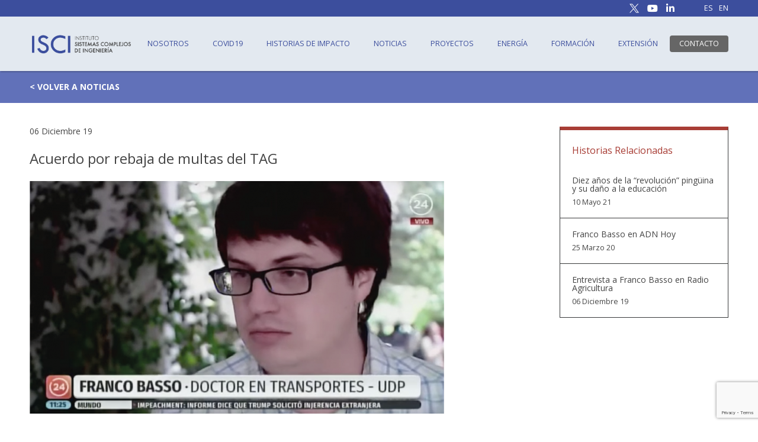

--- FILE ---
content_type: text/html; charset=utf-8
request_url: https://www.google.com/recaptcha/api2/anchor?ar=1&k=6LeWOscZAAAAAI20eIOQIfemFbVrQbZziX70BuAE&co=aHR0cHM6Ly9pc2NpLmNsOjQ0Mw..&hl=en&v=PoyoqOPhxBO7pBk68S4YbpHZ&size=invisible&anchor-ms=20000&execute-ms=30000&cb=cb5d7y9dlqbz
body_size: 48589
content:
<!DOCTYPE HTML><html dir="ltr" lang="en"><head><meta http-equiv="Content-Type" content="text/html; charset=UTF-8">
<meta http-equiv="X-UA-Compatible" content="IE=edge">
<title>reCAPTCHA</title>
<style type="text/css">
/* cyrillic-ext */
@font-face {
  font-family: 'Roboto';
  font-style: normal;
  font-weight: 400;
  font-stretch: 100%;
  src: url(//fonts.gstatic.com/s/roboto/v48/KFO7CnqEu92Fr1ME7kSn66aGLdTylUAMa3GUBHMdazTgWw.woff2) format('woff2');
  unicode-range: U+0460-052F, U+1C80-1C8A, U+20B4, U+2DE0-2DFF, U+A640-A69F, U+FE2E-FE2F;
}
/* cyrillic */
@font-face {
  font-family: 'Roboto';
  font-style: normal;
  font-weight: 400;
  font-stretch: 100%;
  src: url(//fonts.gstatic.com/s/roboto/v48/KFO7CnqEu92Fr1ME7kSn66aGLdTylUAMa3iUBHMdazTgWw.woff2) format('woff2');
  unicode-range: U+0301, U+0400-045F, U+0490-0491, U+04B0-04B1, U+2116;
}
/* greek-ext */
@font-face {
  font-family: 'Roboto';
  font-style: normal;
  font-weight: 400;
  font-stretch: 100%;
  src: url(//fonts.gstatic.com/s/roboto/v48/KFO7CnqEu92Fr1ME7kSn66aGLdTylUAMa3CUBHMdazTgWw.woff2) format('woff2');
  unicode-range: U+1F00-1FFF;
}
/* greek */
@font-face {
  font-family: 'Roboto';
  font-style: normal;
  font-weight: 400;
  font-stretch: 100%;
  src: url(//fonts.gstatic.com/s/roboto/v48/KFO7CnqEu92Fr1ME7kSn66aGLdTylUAMa3-UBHMdazTgWw.woff2) format('woff2');
  unicode-range: U+0370-0377, U+037A-037F, U+0384-038A, U+038C, U+038E-03A1, U+03A3-03FF;
}
/* math */
@font-face {
  font-family: 'Roboto';
  font-style: normal;
  font-weight: 400;
  font-stretch: 100%;
  src: url(//fonts.gstatic.com/s/roboto/v48/KFO7CnqEu92Fr1ME7kSn66aGLdTylUAMawCUBHMdazTgWw.woff2) format('woff2');
  unicode-range: U+0302-0303, U+0305, U+0307-0308, U+0310, U+0312, U+0315, U+031A, U+0326-0327, U+032C, U+032F-0330, U+0332-0333, U+0338, U+033A, U+0346, U+034D, U+0391-03A1, U+03A3-03A9, U+03B1-03C9, U+03D1, U+03D5-03D6, U+03F0-03F1, U+03F4-03F5, U+2016-2017, U+2034-2038, U+203C, U+2040, U+2043, U+2047, U+2050, U+2057, U+205F, U+2070-2071, U+2074-208E, U+2090-209C, U+20D0-20DC, U+20E1, U+20E5-20EF, U+2100-2112, U+2114-2115, U+2117-2121, U+2123-214F, U+2190, U+2192, U+2194-21AE, U+21B0-21E5, U+21F1-21F2, U+21F4-2211, U+2213-2214, U+2216-22FF, U+2308-230B, U+2310, U+2319, U+231C-2321, U+2336-237A, U+237C, U+2395, U+239B-23B7, U+23D0, U+23DC-23E1, U+2474-2475, U+25AF, U+25B3, U+25B7, U+25BD, U+25C1, U+25CA, U+25CC, U+25FB, U+266D-266F, U+27C0-27FF, U+2900-2AFF, U+2B0E-2B11, U+2B30-2B4C, U+2BFE, U+3030, U+FF5B, U+FF5D, U+1D400-1D7FF, U+1EE00-1EEFF;
}
/* symbols */
@font-face {
  font-family: 'Roboto';
  font-style: normal;
  font-weight: 400;
  font-stretch: 100%;
  src: url(//fonts.gstatic.com/s/roboto/v48/KFO7CnqEu92Fr1ME7kSn66aGLdTylUAMaxKUBHMdazTgWw.woff2) format('woff2');
  unicode-range: U+0001-000C, U+000E-001F, U+007F-009F, U+20DD-20E0, U+20E2-20E4, U+2150-218F, U+2190, U+2192, U+2194-2199, U+21AF, U+21E6-21F0, U+21F3, U+2218-2219, U+2299, U+22C4-22C6, U+2300-243F, U+2440-244A, U+2460-24FF, U+25A0-27BF, U+2800-28FF, U+2921-2922, U+2981, U+29BF, U+29EB, U+2B00-2BFF, U+4DC0-4DFF, U+FFF9-FFFB, U+10140-1018E, U+10190-1019C, U+101A0, U+101D0-101FD, U+102E0-102FB, U+10E60-10E7E, U+1D2C0-1D2D3, U+1D2E0-1D37F, U+1F000-1F0FF, U+1F100-1F1AD, U+1F1E6-1F1FF, U+1F30D-1F30F, U+1F315, U+1F31C, U+1F31E, U+1F320-1F32C, U+1F336, U+1F378, U+1F37D, U+1F382, U+1F393-1F39F, U+1F3A7-1F3A8, U+1F3AC-1F3AF, U+1F3C2, U+1F3C4-1F3C6, U+1F3CA-1F3CE, U+1F3D4-1F3E0, U+1F3ED, U+1F3F1-1F3F3, U+1F3F5-1F3F7, U+1F408, U+1F415, U+1F41F, U+1F426, U+1F43F, U+1F441-1F442, U+1F444, U+1F446-1F449, U+1F44C-1F44E, U+1F453, U+1F46A, U+1F47D, U+1F4A3, U+1F4B0, U+1F4B3, U+1F4B9, U+1F4BB, U+1F4BF, U+1F4C8-1F4CB, U+1F4D6, U+1F4DA, U+1F4DF, U+1F4E3-1F4E6, U+1F4EA-1F4ED, U+1F4F7, U+1F4F9-1F4FB, U+1F4FD-1F4FE, U+1F503, U+1F507-1F50B, U+1F50D, U+1F512-1F513, U+1F53E-1F54A, U+1F54F-1F5FA, U+1F610, U+1F650-1F67F, U+1F687, U+1F68D, U+1F691, U+1F694, U+1F698, U+1F6AD, U+1F6B2, U+1F6B9-1F6BA, U+1F6BC, U+1F6C6-1F6CF, U+1F6D3-1F6D7, U+1F6E0-1F6EA, U+1F6F0-1F6F3, U+1F6F7-1F6FC, U+1F700-1F7FF, U+1F800-1F80B, U+1F810-1F847, U+1F850-1F859, U+1F860-1F887, U+1F890-1F8AD, U+1F8B0-1F8BB, U+1F8C0-1F8C1, U+1F900-1F90B, U+1F93B, U+1F946, U+1F984, U+1F996, U+1F9E9, U+1FA00-1FA6F, U+1FA70-1FA7C, U+1FA80-1FA89, U+1FA8F-1FAC6, U+1FACE-1FADC, U+1FADF-1FAE9, U+1FAF0-1FAF8, U+1FB00-1FBFF;
}
/* vietnamese */
@font-face {
  font-family: 'Roboto';
  font-style: normal;
  font-weight: 400;
  font-stretch: 100%;
  src: url(//fonts.gstatic.com/s/roboto/v48/KFO7CnqEu92Fr1ME7kSn66aGLdTylUAMa3OUBHMdazTgWw.woff2) format('woff2');
  unicode-range: U+0102-0103, U+0110-0111, U+0128-0129, U+0168-0169, U+01A0-01A1, U+01AF-01B0, U+0300-0301, U+0303-0304, U+0308-0309, U+0323, U+0329, U+1EA0-1EF9, U+20AB;
}
/* latin-ext */
@font-face {
  font-family: 'Roboto';
  font-style: normal;
  font-weight: 400;
  font-stretch: 100%;
  src: url(//fonts.gstatic.com/s/roboto/v48/KFO7CnqEu92Fr1ME7kSn66aGLdTylUAMa3KUBHMdazTgWw.woff2) format('woff2');
  unicode-range: U+0100-02BA, U+02BD-02C5, U+02C7-02CC, U+02CE-02D7, U+02DD-02FF, U+0304, U+0308, U+0329, U+1D00-1DBF, U+1E00-1E9F, U+1EF2-1EFF, U+2020, U+20A0-20AB, U+20AD-20C0, U+2113, U+2C60-2C7F, U+A720-A7FF;
}
/* latin */
@font-face {
  font-family: 'Roboto';
  font-style: normal;
  font-weight: 400;
  font-stretch: 100%;
  src: url(//fonts.gstatic.com/s/roboto/v48/KFO7CnqEu92Fr1ME7kSn66aGLdTylUAMa3yUBHMdazQ.woff2) format('woff2');
  unicode-range: U+0000-00FF, U+0131, U+0152-0153, U+02BB-02BC, U+02C6, U+02DA, U+02DC, U+0304, U+0308, U+0329, U+2000-206F, U+20AC, U+2122, U+2191, U+2193, U+2212, U+2215, U+FEFF, U+FFFD;
}
/* cyrillic-ext */
@font-face {
  font-family: 'Roboto';
  font-style: normal;
  font-weight: 500;
  font-stretch: 100%;
  src: url(//fonts.gstatic.com/s/roboto/v48/KFO7CnqEu92Fr1ME7kSn66aGLdTylUAMa3GUBHMdazTgWw.woff2) format('woff2');
  unicode-range: U+0460-052F, U+1C80-1C8A, U+20B4, U+2DE0-2DFF, U+A640-A69F, U+FE2E-FE2F;
}
/* cyrillic */
@font-face {
  font-family: 'Roboto';
  font-style: normal;
  font-weight: 500;
  font-stretch: 100%;
  src: url(//fonts.gstatic.com/s/roboto/v48/KFO7CnqEu92Fr1ME7kSn66aGLdTylUAMa3iUBHMdazTgWw.woff2) format('woff2');
  unicode-range: U+0301, U+0400-045F, U+0490-0491, U+04B0-04B1, U+2116;
}
/* greek-ext */
@font-face {
  font-family: 'Roboto';
  font-style: normal;
  font-weight: 500;
  font-stretch: 100%;
  src: url(//fonts.gstatic.com/s/roboto/v48/KFO7CnqEu92Fr1ME7kSn66aGLdTylUAMa3CUBHMdazTgWw.woff2) format('woff2');
  unicode-range: U+1F00-1FFF;
}
/* greek */
@font-face {
  font-family: 'Roboto';
  font-style: normal;
  font-weight: 500;
  font-stretch: 100%;
  src: url(//fonts.gstatic.com/s/roboto/v48/KFO7CnqEu92Fr1ME7kSn66aGLdTylUAMa3-UBHMdazTgWw.woff2) format('woff2');
  unicode-range: U+0370-0377, U+037A-037F, U+0384-038A, U+038C, U+038E-03A1, U+03A3-03FF;
}
/* math */
@font-face {
  font-family: 'Roboto';
  font-style: normal;
  font-weight: 500;
  font-stretch: 100%;
  src: url(//fonts.gstatic.com/s/roboto/v48/KFO7CnqEu92Fr1ME7kSn66aGLdTylUAMawCUBHMdazTgWw.woff2) format('woff2');
  unicode-range: U+0302-0303, U+0305, U+0307-0308, U+0310, U+0312, U+0315, U+031A, U+0326-0327, U+032C, U+032F-0330, U+0332-0333, U+0338, U+033A, U+0346, U+034D, U+0391-03A1, U+03A3-03A9, U+03B1-03C9, U+03D1, U+03D5-03D6, U+03F0-03F1, U+03F4-03F5, U+2016-2017, U+2034-2038, U+203C, U+2040, U+2043, U+2047, U+2050, U+2057, U+205F, U+2070-2071, U+2074-208E, U+2090-209C, U+20D0-20DC, U+20E1, U+20E5-20EF, U+2100-2112, U+2114-2115, U+2117-2121, U+2123-214F, U+2190, U+2192, U+2194-21AE, U+21B0-21E5, U+21F1-21F2, U+21F4-2211, U+2213-2214, U+2216-22FF, U+2308-230B, U+2310, U+2319, U+231C-2321, U+2336-237A, U+237C, U+2395, U+239B-23B7, U+23D0, U+23DC-23E1, U+2474-2475, U+25AF, U+25B3, U+25B7, U+25BD, U+25C1, U+25CA, U+25CC, U+25FB, U+266D-266F, U+27C0-27FF, U+2900-2AFF, U+2B0E-2B11, U+2B30-2B4C, U+2BFE, U+3030, U+FF5B, U+FF5D, U+1D400-1D7FF, U+1EE00-1EEFF;
}
/* symbols */
@font-face {
  font-family: 'Roboto';
  font-style: normal;
  font-weight: 500;
  font-stretch: 100%;
  src: url(//fonts.gstatic.com/s/roboto/v48/KFO7CnqEu92Fr1ME7kSn66aGLdTylUAMaxKUBHMdazTgWw.woff2) format('woff2');
  unicode-range: U+0001-000C, U+000E-001F, U+007F-009F, U+20DD-20E0, U+20E2-20E4, U+2150-218F, U+2190, U+2192, U+2194-2199, U+21AF, U+21E6-21F0, U+21F3, U+2218-2219, U+2299, U+22C4-22C6, U+2300-243F, U+2440-244A, U+2460-24FF, U+25A0-27BF, U+2800-28FF, U+2921-2922, U+2981, U+29BF, U+29EB, U+2B00-2BFF, U+4DC0-4DFF, U+FFF9-FFFB, U+10140-1018E, U+10190-1019C, U+101A0, U+101D0-101FD, U+102E0-102FB, U+10E60-10E7E, U+1D2C0-1D2D3, U+1D2E0-1D37F, U+1F000-1F0FF, U+1F100-1F1AD, U+1F1E6-1F1FF, U+1F30D-1F30F, U+1F315, U+1F31C, U+1F31E, U+1F320-1F32C, U+1F336, U+1F378, U+1F37D, U+1F382, U+1F393-1F39F, U+1F3A7-1F3A8, U+1F3AC-1F3AF, U+1F3C2, U+1F3C4-1F3C6, U+1F3CA-1F3CE, U+1F3D4-1F3E0, U+1F3ED, U+1F3F1-1F3F3, U+1F3F5-1F3F7, U+1F408, U+1F415, U+1F41F, U+1F426, U+1F43F, U+1F441-1F442, U+1F444, U+1F446-1F449, U+1F44C-1F44E, U+1F453, U+1F46A, U+1F47D, U+1F4A3, U+1F4B0, U+1F4B3, U+1F4B9, U+1F4BB, U+1F4BF, U+1F4C8-1F4CB, U+1F4D6, U+1F4DA, U+1F4DF, U+1F4E3-1F4E6, U+1F4EA-1F4ED, U+1F4F7, U+1F4F9-1F4FB, U+1F4FD-1F4FE, U+1F503, U+1F507-1F50B, U+1F50D, U+1F512-1F513, U+1F53E-1F54A, U+1F54F-1F5FA, U+1F610, U+1F650-1F67F, U+1F687, U+1F68D, U+1F691, U+1F694, U+1F698, U+1F6AD, U+1F6B2, U+1F6B9-1F6BA, U+1F6BC, U+1F6C6-1F6CF, U+1F6D3-1F6D7, U+1F6E0-1F6EA, U+1F6F0-1F6F3, U+1F6F7-1F6FC, U+1F700-1F7FF, U+1F800-1F80B, U+1F810-1F847, U+1F850-1F859, U+1F860-1F887, U+1F890-1F8AD, U+1F8B0-1F8BB, U+1F8C0-1F8C1, U+1F900-1F90B, U+1F93B, U+1F946, U+1F984, U+1F996, U+1F9E9, U+1FA00-1FA6F, U+1FA70-1FA7C, U+1FA80-1FA89, U+1FA8F-1FAC6, U+1FACE-1FADC, U+1FADF-1FAE9, U+1FAF0-1FAF8, U+1FB00-1FBFF;
}
/* vietnamese */
@font-face {
  font-family: 'Roboto';
  font-style: normal;
  font-weight: 500;
  font-stretch: 100%;
  src: url(//fonts.gstatic.com/s/roboto/v48/KFO7CnqEu92Fr1ME7kSn66aGLdTylUAMa3OUBHMdazTgWw.woff2) format('woff2');
  unicode-range: U+0102-0103, U+0110-0111, U+0128-0129, U+0168-0169, U+01A0-01A1, U+01AF-01B0, U+0300-0301, U+0303-0304, U+0308-0309, U+0323, U+0329, U+1EA0-1EF9, U+20AB;
}
/* latin-ext */
@font-face {
  font-family: 'Roboto';
  font-style: normal;
  font-weight: 500;
  font-stretch: 100%;
  src: url(//fonts.gstatic.com/s/roboto/v48/KFO7CnqEu92Fr1ME7kSn66aGLdTylUAMa3KUBHMdazTgWw.woff2) format('woff2');
  unicode-range: U+0100-02BA, U+02BD-02C5, U+02C7-02CC, U+02CE-02D7, U+02DD-02FF, U+0304, U+0308, U+0329, U+1D00-1DBF, U+1E00-1E9F, U+1EF2-1EFF, U+2020, U+20A0-20AB, U+20AD-20C0, U+2113, U+2C60-2C7F, U+A720-A7FF;
}
/* latin */
@font-face {
  font-family: 'Roboto';
  font-style: normal;
  font-weight: 500;
  font-stretch: 100%;
  src: url(//fonts.gstatic.com/s/roboto/v48/KFO7CnqEu92Fr1ME7kSn66aGLdTylUAMa3yUBHMdazQ.woff2) format('woff2');
  unicode-range: U+0000-00FF, U+0131, U+0152-0153, U+02BB-02BC, U+02C6, U+02DA, U+02DC, U+0304, U+0308, U+0329, U+2000-206F, U+20AC, U+2122, U+2191, U+2193, U+2212, U+2215, U+FEFF, U+FFFD;
}
/* cyrillic-ext */
@font-face {
  font-family: 'Roboto';
  font-style: normal;
  font-weight: 900;
  font-stretch: 100%;
  src: url(//fonts.gstatic.com/s/roboto/v48/KFO7CnqEu92Fr1ME7kSn66aGLdTylUAMa3GUBHMdazTgWw.woff2) format('woff2');
  unicode-range: U+0460-052F, U+1C80-1C8A, U+20B4, U+2DE0-2DFF, U+A640-A69F, U+FE2E-FE2F;
}
/* cyrillic */
@font-face {
  font-family: 'Roboto';
  font-style: normal;
  font-weight: 900;
  font-stretch: 100%;
  src: url(//fonts.gstatic.com/s/roboto/v48/KFO7CnqEu92Fr1ME7kSn66aGLdTylUAMa3iUBHMdazTgWw.woff2) format('woff2');
  unicode-range: U+0301, U+0400-045F, U+0490-0491, U+04B0-04B1, U+2116;
}
/* greek-ext */
@font-face {
  font-family: 'Roboto';
  font-style: normal;
  font-weight: 900;
  font-stretch: 100%;
  src: url(//fonts.gstatic.com/s/roboto/v48/KFO7CnqEu92Fr1ME7kSn66aGLdTylUAMa3CUBHMdazTgWw.woff2) format('woff2');
  unicode-range: U+1F00-1FFF;
}
/* greek */
@font-face {
  font-family: 'Roboto';
  font-style: normal;
  font-weight: 900;
  font-stretch: 100%;
  src: url(//fonts.gstatic.com/s/roboto/v48/KFO7CnqEu92Fr1ME7kSn66aGLdTylUAMa3-UBHMdazTgWw.woff2) format('woff2');
  unicode-range: U+0370-0377, U+037A-037F, U+0384-038A, U+038C, U+038E-03A1, U+03A3-03FF;
}
/* math */
@font-face {
  font-family: 'Roboto';
  font-style: normal;
  font-weight: 900;
  font-stretch: 100%;
  src: url(//fonts.gstatic.com/s/roboto/v48/KFO7CnqEu92Fr1ME7kSn66aGLdTylUAMawCUBHMdazTgWw.woff2) format('woff2');
  unicode-range: U+0302-0303, U+0305, U+0307-0308, U+0310, U+0312, U+0315, U+031A, U+0326-0327, U+032C, U+032F-0330, U+0332-0333, U+0338, U+033A, U+0346, U+034D, U+0391-03A1, U+03A3-03A9, U+03B1-03C9, U+03D1, U+03D5-03D6, U+03F0-03F1, U+03F4-03F5, U+2016-2017, U+2034-2038, U+203C, U+2040, U+2043, U+2047, U+2050, U+2057, U+205F, U+2070-2071, U+2074-208E, U+2090-209C, U+20D0-20DC, U+20E1, U+20E5-20EF, U+2100-2112, U+2114-2115, U+2117-2121, U+2123-214F, U+2190, U+2192, U+2194-21AE, U+21B0-21E5, U+21F1-21F2, U+21F4-2211, U+2213-2214, U+2216-22FF, U+2308-230B, U+2310, U+2319, U+231C-2321, U+2336-237A, U+237C, U+2395, U+239B-23B7, U+23D0, U+23DC-23E1, U+2474-2475, U+25AF, U+25B3, U+25B7, U+25BD, U+25C1, U+25CA, U+25CC, U+25FB, U+266D-266F, U+27C0-27FF, U+2900-2AFF, U+2B0E-2B11, U+2B30-2B4C, U+2BFE, U+3030, U+FF5B, U+FF5D, U+1D400-1D7FF, U+1EE00-1EEFF;
}
/* symbols */
@font-face {
  font-family: 'Roboto';
  font-style: normal;
  font-weight: 900;
  font-stretch: 100%;
  src: url(//fonts.gstatic.com/s/roboto/v48/KFO7CnqEu92Fr1ME7kSn66aGLdTylUAMaxKUBHMdazTgWw.woff2) format('woff2');
  unicode-range: U+0001-000C, U+000E-001F, U+007F-009F, U+20DD-20E0, U+20E2-20E4, U+2150-218F, U+2190, U+2192, U+2194-2199, U+21AF, U+21E6-21F0, U+21F3, U+2218-2219, U+2299, U+22C4-22C6, U+2300-243F, U+2440-244A, U+2460-24FF, U+25A0-27BF, U+2800-28FF, U+2921-2922, U+2981, U+29BF, U+29EB, U+2B00-2BFF, U+4DC0-4DFF, U+FFF9-FFFB, U+10140-1018E, U+10190-1019C, U+101A0, U+101D0-101FD, U+102E0-102FB, U+10E60-10E7E, U+1D2C0-1D2D3, U+1D2E0-1D37F, U+1F000-1F0FF, U+1F100-1F1AD, U+1F1E6-1F1FF, U+1F30D-1F30F, U+1F315, U+1F31C, U+1F31E, U+1F320-1F32C, U+1F336, U+1F378, U+1F37D, U+1F382, U+1F393-1F39F, U+1F3A7-1F3A8, U+1F3AC-1F3AF, U+1F3C2, U+1F3C4-1F3C6, U+1F3CA-1F3CE, U+1F3D4-1F3E0, U+1F3ED, U+1F3F1-1F3F3, U+1F3F5-1F3F7, U+1F408, U+1F415, U+1F41F, U+1F426, U+1F43F, U+1F441-1F442, U+1F444, U+1F446-1F449, U+1F44C-1F44E, U+1F453, U+1F46A, U+1F47D, U+1F4A3, U+1F4B0, U+1F4B3, U+1F4B9, U+1F4BB, U+1F4BF, U+1F4C8-1F4CB, U+1F4D6, U+1F4DA, U+1F4DF, U+1F4E3-1F4E6, U+1F4EA-1F4ED, U+1F4F7, U+1F4F9-1F4FB, U+1F4FD-1F4FE, U+1F503, U+1F507-1F50B, U+1F50D, U+1F512-1F513, U+1F53E-1F54A, U+1F54F-1F5FA, U+1F610, U+1F650-1F67F, U+1F687, U+1F68D, U+1F691, U+1F694, U+1F698, U+1F6AD, U+1F6B2, U+1F6B9-1F6BA, U+1F6BC, U+1F6C6-1F6CF, U+1F6D3-1F6D7, U+1F6E0-1F6EA, U+1F6F0-1F6F3, U+1F6F7-1F6FC, U+1F700-1F7FF, U+1F800-1F80B, U+1F810-1F847, U+1F850-1F859, U+1F860-1F887, U+1F890-1F8AD, U+1F8B0-1F8BB, U+1F8C0-1F8C1, U+1F900-1F90B, U+1F93B, U+1F946, U+1F984, U+1F996, U+1F9E9, U+1FA00-1FA6F, U+1FA70-1FA7C, U+1FA80-1FA89, U+1FA8F-1FAC6, U+1FACE-1FADC, U+1FADF-1FAE9, U+1FAF0-1FAF8, U+1FB00-1FBFF;
}
/* vietnamese */
@font-face {
  font-family: 'Roboto';
  font-style: normal;
  font-weight: 900;
  font-stretch: 100%;
  src: url(//fonts.gstatic.com/s/roboto/v48/KFO7CnqEu92Fr1ME7kSn66aGLdTylUAMa3OUBHMdazTgWw.woff2) format('woff2');
  unicode-range: U+0102-0103, U+0110-0111, U+0128-0129, U+0168-0169, U+01A0-01A1, U+01AF-01B0, U+0300-0301, U+0303-0304, U+0308-0309, U+0323, U+0329, U+1EA0-1EF9, U+20AB;
}
/* latin-ext */
@font-face {
  font-family: 'Roboto';
  font-style: normal;
  font-weight: 900;
  font-stretch: 100%;
  src: url(//fonts.gstatic.com/s/roboto/v48/KFO7CnqEu92Fr1ME7kSn66aGLdTylUAMa3KUBHMdazTgWw.woff2) format('woff2');
  unicode-range: U+0100-02BA, U+02BD-02C5, U+02C7-02CC, U+02CE-02D7, U+02DD-02FF, U+0304, U+0308, U+0329, U+1D00-1DBF, U+1E00-1E9F, U+1EF2-1EFF, U+2020, U+20A0-20AB, U+20AD-20C0, U+2113, U+2C60-2C7F, U+A720-A7FF;
}
/* latin */
@font-face {
  font-family: 'Roboto';
  font-style: normal;
  font-weight: 900;
  font-stretch: 100%;
  src: url(//fonts.gstatic.com/s/roboto/v48/KFO7CnqEu92Fr1ME7kSn66aGLdTylUAMa3yUBHMdazQ.woff2) format('woff2');
  unicode-range: U+0000-00FF, U+0131, U+0152-0153, U+02BB-02BC, U+02C6, U+02DA, U+02DC, U+0304, U+0308, U+0329, U+2000-206F, U+20AC, U+2122, U+2191, U+2193, U+2212, U+2215, U+FEFF, U+FFFD;
}

</style>
<link rel="stylesheet" type="text/css" href="https://www.gstatic.com/recaptcha/releases/PoyoqOPhxBO7pBk68S4YbpHZ/styles__ltr.css">
<script nonce="DCcpd_UVa2IIFnztZbrUNw" type="text/javascript">window['__recaptcha_api'] = 'https://www.google.com/recaptcha/api2/';</script>
<script type="text/javascript" src="https://www.gstatic.com/recaptcha/releases/PoyoqOPhxBO7pBk68S4YbpHZ/recaptcha__en.js" nonce="DCcpd_UVa2IIFnztZbrUNw">
      
    </script></head>
<body><div id="rc-anchor-alert" class="rc-anchor-alert"></div>
<input type="hidden" id="recaptcha-token" value="[base64]">
<script type="text/javascript" nonce="DCcpd_UVa2IIFnztZbrUNw">
      recaptcha.anchor.Main.init("[\x22ainput\x22,[\x22bgdata\x22,\x22\x22,\[base64]/[base64]/[base64]/[base64]/[base64]/[base64]/KGcoTywyNTMsTy5PKSxVRyhPLEMpKTpnKE8sMjUzLEMpLE8pKSxsKSksTykpfSxieT1mdW5jdGlvbihDLE8sdSxsKXtmb3IobD0odT1SKEMpLDApO08+MDtPLS0pbD1sPDw4fFooQyk7ZyhDLHUsbCl9LFVHPWZ1bmN0aW9uKEMsTyl7Qy5pLmxlbmd0aD4xMDQ/[base64]/[base64]/[base64]/[base64]/[base64]/[base64]/[base64]\\u003d\x22,\[base64]\\u003d\\u003d\x22,\x22G8KUw5twCcKBEcOdYxorw7DCqMKtw6LDhX7Dsg/[base64]/PcKNCMOMwpjDg0rCtELCqcKdCkgLw5ZIC2PDjcOfSsOtw7nDl1LCtsKtw5Y8T3t0w5zCjcOywp0jw5XDtWXDmCfDu1Mpw6bDp8K6w4/[base64]/DtERsw6JpwrfCnWNkwrvCsG7DusK3w5B9w43DusOdwocScMO6EcOlwoDDmMKJwrVlbVQqw5hXw4/CtirChwQVTQcKKnzCksKzS8K1wqhFEcOHWcKaUzx0QcOkIDgVwoJsw740fcK5a8OUwrjCq0XCvRMKPsKCwq3DhBUCZMKoMMOmanc2w4vDhcOVLUHDp8KJw7EqQDnDjcKYw6VFbcKycgXDuHRrwoJ4wqfDksOWY8OLwrLCqsKZwq/[base64]/DgMOKwqzCpcK7wrJ8wpnDtRwiQHjDiCnCpE4uX1TDvCoLwqfCuwIzN8O7D0dbZsKPwojDiMOew6LDv2svT8KFG8KoM8Ojw40xIcKTAMKnwqrDrkTCt8OcwrFiwofCpQcNFnTChMO7wpl0PV0/w5Rfw5k7QsKvw7DCgWoiw4YGPj3DpMK+w7xtw6fDgsKXZcKxWyZ9BDtwdcO+wp/Ch8KXQQBsw6k1w47DoMOWw5Ezw7jDlQk+w4HCjSvCnUXCjcKYwrkEwpjCvcOfwr8Jw6/Dj8OJw7rDo8OqQ8OKKXrDvXABwp/ClcKUwrV8wrDDoMOfw6IpPwTDv8O8w6gjwrdwwrXCmBNHw4AKwo7DmWNjwoZUDHXChsKEw7gwL3wywoLDk8ORPmt6DcKsw5Qfw6FsVBJwQMO3woU/IE5ESxkbwr1UdsOqw45UwrMWw5vCksKow45vDMOwCm/Dk8OIw7LCgMK7w6xzPcOBdsOpw6jCtzNMWMKvw57DusK/wqk0wpbChC8xRsKNVmMqJcOhw6wfIMOQWsKDJgTCkH12EsKacXLDucOaBwjCmsOAw4XDpsKhPMOlwqXDtWnCocOSw5XDoh3Dn2/ClcOsOsKzw68HZy1OwqIYBTELw5fDhMOCwoXDpcKIw5rDnMKywpdnVsKow67CocODw5wHEDPDhnAcGV4awpBtw65Yw6vCrGDDjVMtQSXDqcO/fW/[base64]/DncOfwqLCsMOsw7glS8OCO8KPZcKFSG3CosOhdHljw47ChldJwqYuLQkAJlAow4HChsKAwprDssKswrJ2w4EOJxU0woNAUzjCk8Omw7TDo8KUw5/[base64]/[base64]/wpjDmsKycMOTwpUUw7kFTcODwrLCs3t5Y8OmJsOgwrBaK3XCnUrDnWvCkFbDosKjwqlOw7HDocKhw6hdPGrCqQLDkkZew4xYYUfCn1fCoMK9w7N+GkMCw47CsMKww4DCr8KdM30Hw4oNwqV0KQR8QsKtfR7DnMOLw7/CgMKDwoPDrMOBwp/Ckw7CusOKOQfCpSM3GX9HwqTClsOVI8KFDsKSLmLCssK1w5EIG8KWKn8resK3V8K/awDCnWXDj8OnworDpMO7VcKHwpnDkMKIwq3DgVwGw5Q7w5QoEWEwciRGw6XDin3DgX/ChRfDuhzDr2nDgTDDs8OWwoNbIVTChlpjAMOgwp4ZwpbCqcKuwrw8w5USJsOGH8KPwrpaAsKuwpHCkcKMw4ddw7Vfw7EHwrhBLMOxwoVBNDXCqgQFw4vDtVzCucO/wpQUSFrCuRtowo5MwoY7BMOiRcOkw7MFw5tfw7FawogWfELDrCvChDrDkVR/[base64]/DoMOyRCVPWgkqw5NJwrLDlcKswpQfwp3CoVwXwqnCncO4wqjClMOswoDCicKGB8KuLMKxcVk2dcOlFcKJV8KCw6QuwrIgVy8tQsKBw5cwa8Otw7HCosO3w4EbLRXCssOLD8Kywp/DvnrDuC8IwpI8wrVuwq8POsOdTcOgw407WWrDn3bCo3/[base64]/[base64]/IsO7CcKawo53Hhl4wpnDsnZpM8O0wqjDsMKrwqRsw7fCtCd5JRxmKMK6DMKzw74Nwr91esK+TgptworCqF/CtXbCisKzwrTCp8K+woxaw7p6PMORw7/Cv8Kgd2TCnTZtwrXDmmBZwr8fd8OxSMKaDhgBwpVWfMOCwprCscKkccOVesKgwolnMkLCssK8H8KfDsOueiw3wrxHw7cCYcO3wp/[base64]/M8KDwrY1IEEMXMOrw7tJZ8OKZsOBOsOjw4jDjMKrwrBzfMOgLnnCjyTDkBLCtWjCqRRhwqU3GlMYU8O+w7rDjFjDmCArw43CtVvDlsOHccK/wo9ZwpnDu8Kxwr4SwqjCssKGw4saw7hPwo3DisO0wp/CgRTDtT/CqcOaKhbCvMKNV8OuwoLCmnjDssKFw4BxWcK9w4k5FMOaMcKPw5kVI8Kiw4bDucOVdhLCmH/DoVgYwrckTk1HAUHDqWTCmMO4HAJrw6Q6wqhdw6bDi8K6w68EJsKaw5ZWwrk/wp3CpQzDqVHCscK2w7fDl3bChcOiwrbCgirCgsOPTMOlbFvCvmnDklHCu8KUD2xEwpHDrMOvw6hZZh5Awo/DvknDtcKvQBLDoMO2w6/CvsKawpvCpsKDwo8WwrnCgH/Cli/[base64]/wooAT8KpQcOYw7h9IWQWRH7Dn1EVTMO/wqBxwrPCpcOEfsKzwoXDhMOUwqPCs8KoJsKXwqcNWsOXwrzDvcOOwr3Dm8OkwrEWTcKEVsOkw5LDhcKNw7VbwpXDgsOXeRMuMxldw45XaWYPw5ggw7YUaV7CsMKBw7pkwqNPZAXCj8KBcA/CgD4XwrLChcO7Si7Dvj0Vwq7DusKhw6fDk8KRw4wWwq17I2coBMOTw7PDgTTCn2pPXQ7DicOkZcOvwoHDkMKrw6HCvMKsw6DCrCV/wq9ZLcK3Z8Kew7vDl2AHwo8fVMOuB8O9w5DCgsOywqZGH8Kjw54RLcKMWyV+wpPCgcONwpPDqCUZVXVBEMKYwo7DgWV5w5MBDsONwo9NH8K0wrPDsTtOwqUEw7FmwqIhw4zCj3/ChcKqGAbCq13DrsKBFkLCucKGZR3DuMOrd19Xw5bCtmLDtMObVsKAHQrCucKHw4TCrsKawoHDo1EbaidqTcKwSFBUwrhrUcOhwoV7cig4w53CmQ9SLDZIwq/DmcOPE8Khw60Mwpkvw4YgwrzDmlNaKSkLIzRrIl/[base64]/IsO+ew9kJiokEHHDmsKMAzklHFQnwqrDtgfDrsKlw4hew7zCkWs4wq08wqVedljDp8ODDcOUwqfDhcKgd8OxDMOZKEo9DHNlDDQNwrHCuXDCsFkpGAzDtMK+HVrDs8Kae1TCjhskR8KISxPDvsKHwrjCrEEResKPO8ONwpkzwofCgsOYfhMVwpTCmsOcwosDZD/Ck8KEw5xvw6HCmcOLBsOfSDZ0w77Cp8OMw4NVwrTCuF/DuzwIRcKowoUZOls+WsKjVsORwq/DssKsw7/DgsKZw6huwpfChcKkAcKHLMKUb0zCosOXwot6wpc3wq4cWBjClQ3CjyJeNcOeRyvDjsKgNMOEHX7CrsOQB8OsWF/DpsOUewfCrALDsMOnMsKhOTDCh8OGZHUye3NjbMOxBT9Qw4ZUQsK7w45Uw4jDmFwzwrHCkMKCw73Ct8K/[base64]/[base64]/wrnDosK/ZWJBEcOfBHZUw6V2NF1ENMOBb8OiJjHCiD/[base64]/[base64]/DoV3DtcKpwp1DwrVIwohjwr42YwrCgsO8wrEVNsOiSsOEwoMEWFxXaQMlP8Ofw448w7PChFxLwrrCnV8JbMOhfsOySsOcZcK7w4IPH8OWw7lCwqTDsQIYwqZ7IsKewrIaGWZEwqwzA27DqkwFwoc7HcKJw7/CtsK6QDZ2wp8ADBvCnj3DicKmw6AAwo1Yw5jDhlvCjcOOwp/Do8O8fgEyw6nCpEfCucOlUTHCnsOePMK0wp7CkznCn8KGP8OxJmfDk3VRwo3Dr8KPQ8OJwqbCn8Ofw6LDnkglw4PClz8zwqd+wrdNwqzCgcKtKSDDhVFgXQk/fiVtasOHwqMFVsOvw7hOw6vDp8KNNsKEwrBWPwIewqJnEBNBw6gxMsOYLygpwqfDvcKNwq4ueMOMZMOyw7vDkMKNwrVdwonDkMKCL8KkwqPDr0zCmCwOVcOTIhPClVDCvXsLHF7CucK1wqszw4h2ccOAUw/CvcOsw6fDvsOIX0rDh8O3woF6wrJDDkc1CMK8JAg/w7PCq8OZam8UbGcDCMKwecO3Ai3CuRxhfcKWYMOjWlUjw6rDksKfd8KHw5tAcFvDtmd8PhnDjcO9w5vDjX/CtizDux7CgMOwFhNvcsKDSid2w40ZwrPCpMOnPcKfF8KcJSBJwoXCo3JXIsKVw5rCrMKEJsKKw4nDlsOZXi0tJsOfPsODwqjCuW/DlMKubXTCrcOkSnvDhcOFTzhtwppDwq4RwpnCjQrDtMOCw4t2WsO/D8OPEsK/Q8O9bsOxSsKaD8K6woUewqwIw4cFwr4EBcKlf3/DrcKXSAdlYTEhE8OofMKoHsOywoJLW2fCm3nCtlfDv8OPw7NCbS7DhMK7woDCtMO0wr/[base64]/Cv8KtwrbDkAd4OUXDrsOMQWklKsKxYSI+wonDpRnCs8KpDXjCj8O8dsOPw5bCv8K8w7rDi8Ohw6jCkRFNw7gEKcKKw6QjwptDwoPCsivDhsO/cADCosKSRUrDksKQLSJ/D8KIE8KswpbDvMOOw7TDhHNIL0rDpMO8wrN9w4rDvUfCusOtw4DDn8OqwqEUw7vDoMKsawjDuyYHJhHDpC5bw7cbGg/DuRPCgcKUfxnDkMKGwohdAQ9DGcO4FsKXwpfDucKMwrfCtGE1UWrCpMO7IsKdwqZ+YGDCpcK9wrXCuT01RQrDiMKYX8OHwrrCjzZOwplpwqzCncOXW8Ocw4DCp17CuxsFw63CmwlBw4/ChsKpwpHDlsOpd8OhwqHDmXrDtnTDmmcrw6jDuE/CmcKrNEMaaMOWw6TDu2Y+CETCn8K9C8Oew7DChA/CusO3aMOqAVoWUsKdYcKjUnIQHcOwDsKWw4LCgMKOwq/CvhFgw6cEw6nDhMOYe8KKUcKYTsOYFcOBIMKXw6DDvXjClEjDqn5CecKNw5vCvcOzwqrDvsKNTcODwoTDomg6NRfCuSfDmhZGA8KIw7vDqCrDrmE1FsOzw7lAwrN3AjTCrkwXe8KewpnCpcOZw4FHc8KQBsKow4EgwoQvwozDvcKAwpYFe0zCuMKVwpoNwpM/[base64]/[base64]/wo1zwqfCjld7eHjDkSrCpcOUdA/CrMKKNUdXPMOsJcKEJcOew5Qdw7PCnxVsKMKWQMOpD8KaBsORWzrConrCoVLDlMKVE8ORfcKZw7J9aMKif8O0w7ILw54gCA9NPcO2WWnDlsKcwr7Dn8ONw4LCtsOrZMKnUsOsLcKSF8KRwp1BwpfClynCtlF3ZUbCtcKGfEfDvSwfQV/DjXA2wogTFcO+U0/Co3Vrwr8sw7DCoR7Du8K+w4ZTw5wUw7QfUg/Dt8ONwqNHYkdTw4DCoDjCuMODNcOqf8Ocwo/CjR4nNA5lKBrCrV7DugjDk1TDmnwZeEgRYsKbGRfDmmbCr0/DjcKRw4XDhMKnN8KNwpI9EMOjGsOwwr3ChWzCiT1NHsOWwrUGLFFTXk4JJMKBbk3DsMOpw7tgw5RLwpgRPzPDpyvCjMOfw77CnHQ1w6PCu3J7w6/DkTvCjSwEKx/DvsKgw6vClcKcwoZ6w73DtS/[base64]/L8KadkPDmMKUwrvDkEkuSzxmwp4FaMOtwqHCv8OwQzRJwpNwf8O5SRjCvMKRwrxQQ8OuNALDpMKqKcKiNm8fR8KnOQ0jXBUNwoDCtsOYaMKPw414ShvDuWHCisKHFiUkwptlX8KhdjPDkcKcbwV5wpHDl8K/Cm18aMKFwr57aiteDcOjQUzCqQjCjxpZBkDCpHx/[base64]/Cu1rCoX3Ds8OhAms2wox7YR9pW8O4worCqcOSMU/CjXE2RiYGB2DDm3ElMyDDvVnDtgtaF0HCt8OXwpLDn8KuwqLCpk0+w5XCo8KkwrkxIMO/QMKgw6Acw5Bcw6XDoMOTwqp2PF0oc8KlSDw8w693wrpLQyN6RzvCmFbDtMKqwpJjCDEywr3ChMOsw5g0w5jCssOAw5U/[base64]/[base64]/DvcOYwqzCow3DmMOpdU1DbzV2w5DDlQ/ClMK8XsOwIMOPw7zCjMK0JMKkw4HDhgvDqsO7MsOaBwbCo1tFwqYswp13GcK3wqjDohF4wrh3LW1qwrnCqzHCiMKfRsOcw77DnT4rFA3Doz0PRhPDv1lew7klS8Onwot2YMK0wosUwr8SMMKWJsO6w5DDlsKMwrwNDWjDpALDiHArdQEiw4g/w5fCtcKDw51uc8OCw4HCmjvCrQ/ClVXCocK/wq5aw7bDucKcMsO/dcOKwrY9wo1kFgrDrsO9wqfDksKuEELDicO5wrDDthUew68zw5kJw7N3N11nw4bDvcKPcThkw5wIV3BwecKFRsOVw7Q0X0XCvsO6ZiLDoVV8DcKgOkDDisK+GMKhU2N/fhLDrMOmfHtOw4TCjQrCkMK6PAXDpMObN3h2w6t7wr8Cw60gw6w0SMOgEBzDnMOGDMOqE0d9w4/DiyXCmsOPw7t5w7RYIcOPw60zw6cLw7nCpsOwwq8pTU1RwqjDnMKkUsK+VDfCsS9iwofChcKaw44cBwBzwofDg8OwaCJxwq/DpsKhfMO3w73Cj3xwZEnCm8OqasKvw53DuXvDl8OFwq/Cv8O2amQvZsKwwpkLwpTCuMKpw7zCvRjDpsO2wqkfL8KDwrZoJ8OEwrF4L8OyJsK9w6YiMMK9CcKew5PDj10sw4sawoIww7UEGsOlw7Fww4wcw41lwpnCscOXwo0JFW/DqcK6w6gwQsKDw6gawpQjw5rCkiDCvDwswpzDncK2w7Zgw59AHsKwHsOlw4/CqQzDnFrDl0/[base64]/DhsKmw4zDk8O0wp09H2MuNFvCkcOtwrUpR8K1Snkrw6s6wr3DlsKvwo0Aw7dEwq3CrsOVwofCmMKVw6kvPBXDgGPCshEYwo8Cw65Mw43DnFgYwpgtcMO/[base64]/CpsKYwpHDocOCRcOjwrJOwqPDssOMwoR6wqDCt8KhQ8Oww5E2d8OtYkRcw5bCnMKvwosyE2fDhkLCs2g2Qjpew6HCp8O/w4XCmMOqVsKpw7nDsk98FMKgwrJqwq7Cq8KYBinCgsKnw77DnCsuwq3Crg90wqcVeMK9w6oFI8OEHsOPc8O6GsOmw7nDihfCg8OhfX4wAwPCrcKZQMOSMiARHi4uw5IPwrA0K8Kew6N4R0ghHcOwHMO0w5HDogPCqMO/woPCtAvDvT/[base64]/fcOqPsOFwoopWsO4wrTCoMKheRnDoMKUwrAWNsK/[base64]/CjcKbMSgyNsK4w65Cw7nCt3jDr8KLw4lVw5/DksOZw5BkKcO3w5Bhw7bDn8ORcVDCsRLDj8Oywp05TAfCqcOIFy3DkcOhYMKaPwpob8K6wqHCrcKUO2vCi8OQwp97GnXCt8OEcXbDrcOvRlrDvMKawo5bwqLDi0/CixBew6kOHMOzwr5Jw4RHLMOjU1gMS11kDcOQcm5CcMOuw7lQYWTCghrCsggCUCktw6vCssO7SsKfw7tAJ8KvwrAuWBjCjBTCn2lewq9Qw7HCrRTDn8K5w77DgxLCp03CkioaOsOPfcK5wpMEUHbDvsKONcK/[base64]/CscK9wp/DmUAYw6ArcmfCgkrCg8ORwpRTK3E/[base64]/[base64]/CnDgPNcOIwps0asKJWQfDm1jCkMKBw7wjw6/Dq3fCvcK8aVdFw5vDocOobcOpO8OkwoDDs2zCqioJeUXCr8ODwqLDocK0PkfDk8O5wr/CsF54aTfCqsOtPcKTImXDi8OnG8OpGlXDicKHJcKpZwHDr8OwMsOBw5w+w6l8wrzDrcOEIcKWw6kiw6xkeGDCtMORUsOewrXCnsOwwpB4w4bCjMOgJ18Uwp/DgcOXwoFLwonDi8Kjw5oHwp3CuWPDj3NHHiJ3w5sywrDCnVPCoTTCjWFWSHImeMOhM8O7wqvCqBzDqRDCo8K3VHcZX8KBdC45w7Y3WFdWwq83wqjCmsKBwq/DmcOjTm5mw7XCj8Ojw492DsOjHiPCgMOlw7QiwpUvYhLDsMObeBZ0KD/DthfChyIew5wBwq4cJsO0wqBOY8OHw7EqasOXw6RQJxEyJBUtwpzCtjANVV7CljooO8KSWgEiKVt1R0wmMMOfwoXClMKcwrRjwqILbMK8G8OVwqZew6LCm8OkLCETNDrDn8Orw41UTcO3wqTCgG5zw6bDuk/[base64]/DkCE9fGPCoj8Cw6w9J3BoLsKlwrHDkcO/wrzCj2rDq2DCqHt+TsOhZ8Kxwpt8LHjCmn90w6pRwrrCjhdtwqPCigjDt1YPRT7DiRnDiHxawoQrRcKZY8KTL2vDqMORwpPCs8KEwrjDqcO4BsK7eMO/wqd/wo/[base64]/dcO+wosTwrbCkB4fPsKNMTxyUcOfwpfDmD5hwrtwAnnDgivCnwzCjmjDkcKReMKiwr0mEydUw5Bgw4V+wpt/e0jCocOfHgzDniFaJMK/w6DCnRt5S23DuwnCmsKAwoJ7wooOBW1lc8KxwrBnw59mw6FeeR8bZMOnwpkTw7bDvMO2DsOXYXlBbMO+EDhPVj7DrcO9OMO7H8OCfcKuw7/Cj8OKw4BAw70Fw5LCrXMFX0pkwpTDvMKPwrNow5d1UV0Sw6fDnX/DnsOUcmjCoMO9w4PCug7CkSPDu8KKDsKfccOxZcOwwrQUwrgJMXTCl8O1QMOeLzpadcKKHcK7w4HCn8Kww79/Pz/Cm8Olwo00fsKTw7zDsE7Dlk94w7kWw7Ekwo7CoVZaw5zDkFrDg8OOb1IOdkQkw6DDj1QrwoleMB5oRSkKwrxPwqPCrh/Dth/[base64]/CoMOOE8KSw4svw6ELQnorUitlw4nDrxJpw4vCnhrCnHBiGC3CkcOvMnDCqsO5VsOYwoUTwp/DgUxiwphBw6pTw73CpMO7b33DjcKPw67DhWTDuMO6wojDl8KvVsOVw5vDsTQta8O3w5d9RV8PwofDoCjDuTVbJ0DCjwzCjUlBb8OGDBhjwqIVw7R2w5nCgBvCiRPCm8OfRG1PasOUUhHDry4WJk84w5/DqMOudQhqTMK8TsK+w4UmwrbDvsOFw59pPzIMMld/[base64]/DjWvDnjTCicOfVsK+w4c/w5R+YGLCkBjDmw9BURzCknHCpcKvGRHCjl4nw6/[base64]/[base64]/[base64]/[base64]/Cr2vChVAbRBQtwpPCjRgcworCk8OHw5nDr3F7wok/OTPDkRViwrHDmMOsDhPDjMOMWCvDnADCmMO6wqfCp8KywonCpcONTW/ChMKdJygrfcOEwqrDgSUiaFw2RMKMKsK7akPCqHvCncO2eAfClsKMbsKlWcOVw6F6BsOGO8OLMxctNsKjwqBQVXLDlMOUb8OpE8OQUm/Dp8O2w5vCksOeNifDqCxRwpUyw57DmsOCw4piwrpFw6PCjMOtw7sFw6Qmw5Ynw5bCgMKuwrnDqCDCq8O7DxPDp2LCvhfCoAvCnsOOCsOGRMONw5bCmsKofDPCiMOMw7knSEHCiMK9TsK/NsO7S8O6clLCo1DDqCHDnXAIKEY6ZGJ/[base64]/ScKcf3jCicKBTFl/wpbDisKDeRLChyE2wonDu3c+cEVWKR1+wrZgIgMCw6bDhFUUe3/DmXXCrMOkw7pvw7fDjcOxIMOlwoAewoHCsQlywq/Dtl3CjS0mwpxVwodOZMKtR8O/[base64]/[base64]/[base64]/[base64]/[base64]/CjcOHwr3Cl2RFwoQjw5UowonDoMOfacKZEFbDsMOUwqPDvMOfJcORaSbDhwp/esOtDy9Hw5/DvErDpsO/wr5ZEQAkw7wXw4jCssO8w6PDq8K3w6V0E8OGw5YZwqzDtsOMT8K+wqdFF1/CiUvDr8O/wqrDgnJQwq40CsKXwoHDtsO0ecO4w61Lw4HCgnQFOAQiLnYZPHjDvMOwwopfcyzDosKWOD7CtzNTwr/Dn8OdwojCj8K5Gy9SfVJ/H1pLSE7DiMKBBRI6wpjDhADDtcOlDmB8w7wywr9hwrbCvsKIwoR5YlFeHcOBUSo3w5ggfcKGfBrCt8Orw7t7wrjDvsOfbMK7wrPCmk/[base64]/[base64]/ChDo2w5DCiCgvUsOsE8Otw6zCmWRDwrDCtxgRAALCgT4Jw70Uw6vDq09ewrYsL1HCkcKlw5rCoXXDk8OjwqcGTMKfccK2dCN7wojDpA7CtMKwUTVtTjU5SifCjUIIZ1Jlw500SgAwdcKOwq5rw5DDg8OiwpjDgsKNGjIzw5XCmsOhIBk1wovDpwFKbMOWW3FeG2/[base64]/DlQUZw5vCpTNVVTzDmcO3w6HCrMOuw5gLwqfDnSd9wq3CjsOgGMKYwq4TwpzDgA7Co8OmJCNJOsKkwocwak8Yw4IsOVYSMsO9A8ONw73DmcO0FjQXOisVFcKKw59uw7BkKB/DlQ82w6XDhGoWw4ozw6DDnGwpYFPCqsO1w65mP8ObwrbDk1LDisOZwrnDgMKlXcK8w4HDskIuwp5gQ8KUw5rDo8KWQGADw5TDg1TCmMOrHTbDk8OjworDs8OAwq7Dpj3DqMKZwoDCr1EcP2QmRSBDI8KBGUs7RQRHKi7CohnCnFlSw6fDrwgeYcKnwoMswrrCmUbDhR/CtsKfwqtLCk0IZMO8UFzCqsKKGhnDu8O5wosQw64qBcOFw6JmW8KuVANXecOiwoDDnSB/w6jCpRPDvGzCv1HDkcOgwoFhw5fCvAvCvDlFw7ABwq/Dp8Ogw7VQaFDDj8KXdSZrRnxOwoBxPnvCmcOxWMKfHDtOwpc/[base64]/[base64]/DqRrDrm4BKnt0AGIvwp/[base64]/wpPDjnfClXXCllPCoEvDoMOpw4QzwooXw7syXF3CjDvCmjPDu8OYfAgXc8OWWGknf3DDv2QQGC7ClFtgA8OxwpgMBCc1Tz7Dp8KAE0l4woDDqAjDgcKuw5c+F0/DrcOsJn/DlRIfbMK2Z0ARw6XDt0fDpMKaw4x1w7w1BsO8VVDDr8KvwqNDZl/Ch8KmbBbDrMK8WcOpw5TCpjAiw4vCjnBZw4oCS8OpP2zCoFPDpz/CssKCOsO+wpgKcMO9GcOpHMOaAsKiXGrCl2Z6XsKaP8K+RD51wpfDrcOGw5wGA8K4F03DkMO/[base64]/ClHZmwokXw6TDojvCi3RUwosvwobDqEXCp8OhS1HCmXPCvsOZwr3DnsKtEGLDlcKCw6IkwrzDtsKnw5fDix9rKz8swoRJw4cKKQrCh1xJwrfCjcOLN2k0E8Kpw7vCnlk/[base64]/[base64]/CnsKxw6oxwqt+Cg8pPMK3w7PDtcOoWGRsCVI0w6kPPjHCnMO3PcOyw5zCq8O1w4nDosOnAMKNHFPDiMKpRcKUZw3Dt8OPwo89wpHDtMOvw4TDuQDCs1bDmcKsbQDClgbDqnR7wojCusO0w6MrwpXCpsKDCsOgwqjClcKBwqlFfMKqw5/DpRTDnWDDnxnDnBHDnMOOVMOdwqrDjsOawq/DosOaw5nDt0/[base64]/DicOGw4PDlMKMd8KnYzTCgcK/wofCmRbCvC/[base64]/CoMO+w54tcXAjw6TDknRyUzvChnMxE8KqVHlkw5vCrwHCgEYBw4hAwqhTGjLDlcKVO1kXEA1cw7nDrCRwwpTDpcK/XiTCksKHw5HDihzDrFjCj8OVwofCm8KIw5wmR8OTwq/Cpk/[base64]/DnQ0hwqTDrMKVw5xdw48pIGfDt8OtdMOOw64pCcKzw6F4cynDgsO1XcOkS8OPcwvDmU/CqBvDi3XCocO5AsO4KMKSCF/DgWPDlhbDrcKdwrDCjMKswqNDDMOfwq10Nh7Cs0zDg0/DkU3DoyUcS3fDt8KWw4HDh8KbwrPCo0NNFUHDig0lSMKlw7vCrMKewo3CogfDsjMPTkwZE1tdcG/[base64]/SsO5AcK9bBTClhcran3CqcOELMKGw5TDpsK2CsO2wptTw4kUwr3CkDE7cBDCumDCiTpHMMOLdMKRe8ORMsKsCMKZwrM2w6TCjTPDlMOyYMOJwqDCkSzClcOGw7gXfFQkw5c2wpzCtx7CrA3Dvh0vUcO3AMKLw6lORsO8w7V/ZBXDs2U5w6rDti3DtThhDjHCm8KEGMOdYMKgwp8XwoIYdsKLakB8wr3Cv8OmwqnChsObEHQKXcO8bsKDwrvDtMOCLcOwO8KWwrwbPsOiTsKOVsOtEMKTcMO+wqTDrQBowpkidcKoTypfOcOfw5/DlCLCkXBGw5TCgyXCh8KTw4rCkTbCrsOLw5/[base64]/dMO6Q8KkeEnDmcO8wqktw59vwqJ6WsOpw5FlwpfChsKcE8O7AW/ClMKLwr/Dn8KzfMOeO8O4w5swwp8aSms3wpLDksOmwp7CnxTDjcOgw6Fhw77Ds23Cpxd/OMKWwp3DmCAMPmzCmkU4GcKqK8KSB8KDNQrDugtWwqTCnMOhMmLDsHMrUMOBOcK/wo8QTGHDkCVSwrPCrRpCwrnDrBwBScKde8K/[base64]/CmsKxwp1qwqoXw4BDwqNhwrQDeC7CuxN9XgMGdMK2cX/DjsODY1fCh08LPFJCw6ocwqzClhkYw7YsMCTDsQ1Sw6nDpQFtw67Ck2XCnTchZMKtw4jDhFcJw6vDnFVLw7Z/[base64]/CqhzDiTzDpHjCqcKBHsKswpfDiiLCp2MEw5ItXsK7N0jCkcKzw73Cl8KtGMKeWQZ3wpZjwqQKw6l2wrctZMKsMCMAGzFTZsO9CXrDk8KSw6ZtwoHDq0pCw6EvwrsjwqBQB04cEnkbF8K/[base64]/DszPCqsOEXMOyG0fDk8O9OVbCulV8BSozXcKRwpXCjMKkw6vDjGwEJ8OteHLCqV5XwqlcwrvCisONMwVoI8KaYMOxVCrDpyjDqMOtJHYtblEqwpLDh0PDkVjCjRfDo8OfLcKjFsK1wqnCgcOvHg95wpfDgcOZHzMww5jDgMOzwo/Dg8OsfsKwdFpVw4Amwoomw4/Du8OowpoTKS7CosKqw49UaAsZwpo8b8KBVwnConJRX05Yw6ByT8OvG8KNwqwqw59AFMKsdzUtwpB6woDDjsKeV2hzw6LClsKuwrnDscOYZmrDllNsw5DDrkRdV8KmEQ4pSk/CnQfCljk6w5IKOAVIwpYtF8OtdDE5w73DgwfCpcKpwpxow5fDqMOGwpzDrD0XBcKtwofCpcKkZMKlaQbClQ7Dtm3Dp8OVe8Krw6stwoTDrBpJw6lLwqHCtUAxw5zDi2/CqMORw6PDgMKCN8OlcDxtw5/[base64]/w6/DtHsNw7PCsQ7Cs8KKwoZiB11VwqouwqDDr8OMY3zDsxDCtcKXScOoUU1+wrXDoSPCqy0BUsO2w4YKQsOhe01WwrUcYsO9SsK0YsOCGGwhwp4GwqPDqcOlwrLDhMK9wqhWwpvCt8KxYsOQe8O5CnXCulTDuGPCj0YwwovDkMOjwpUCwrXClsK5LsORwptGw4XCkcO/w6DDn8KcwpHCulXCk3TDkF1cbsK+MMOfUilWwo4WwqRlwr7Du8O0JGPDvH1WF8OLOCvDigIgKsOBwqHCosOjwoHCjsO/PkfDu8KdwpMbw4LDs3zDsHUZwo7DklcUw7XCjMOrdMK2wprDt8K+BDR6wr/ChkkjFMOfwoxIbMOow4laeU5uKMOle8KpbEjCqgN9wpdMw5HCpsK6wq0FUMOhw6vClcOawprDoGrCu3lmwpTDkMK4w4zDhcKcZMKIwpsoOEwSe8O+w6/[base64]/CjMKVwq5iQzAyw6kUw4jDjQnCoEJNb8OTwrDCvVfCn8OIOsO4RcKuwrxAwrI8BCcTwoPCmUXCmsKDOMOzw4kjw5ZRKsKRwpFmw6XDhD9lPh4/aWlGw61OcsK2wpRow73DuMOuw5QhwofDsEbChMOdwqLDoRvCixsbw7p3Jz/CtR9KwrLDpBDCoBHChcKcworCk8OIU8KqwrIQw4UQZ1QoWjcAwpJ0w4HDvgTDlsOtwpDDo8KjwpbDu8OBKwlXEXg0F15fIVPDlMOLwqVew5lzEMKeYMOUw7/[base64]\x22],null,[\x22conf\x22,null,\x226LeWOscZAAAAAI20eIOQIfemFbVrQbZziX70BuAE\x22,0,null,null,null,1,[21,125,63,73,95,87,41,43,42,83,102,105,109,121],[1017145,391],0,null,null,null,null,0,null,0,null,700,1,null,0,\[base64]/76lBhnEnQkZnOKMAhnM8xEZ\x22,0,0,null,null,1,null,0,0,null,null,null,0],\x22https://isci.cl:443\x22,null,[3,1,1],null,null,null,1,3600,[\x22https://www.google.com/intl/en/policies/privacy/\x22,\x22https://www.google.com/intl/en/policies/terms/\x22],\x227PDGLbKXoh1tExobnpZWHR/4GdzV+wy8u4gXCY//WkM\\u003d\x22,1,0,null,1,1769013218459,0,0,[136,101,143,229,255],null,[132,110,2],\x22RC-aA98xnZoExVULA\x22,null,null,null,null,null,\x220dAFcWeA7tXQdywrD2lG1aEBgZTVJdp1fDu_MK8WugjVAS_kIvkkFHevx1sTcUhJobwRRDwcweOuMUI4ws6LvHJmurg6tq7MJekA\x22,1769096018511]");
    </script></body></html>

--- FILE ---
content_type: application/javascript; charset=utf-8
request_url: https://isci.cl/wp-content/themes/isci-theme/js/scripts.js?ver=1.1.4
body_size: 548
content:
// remap jQuery to $
(function($) {

    $(document).ready(function() {

        $("button#menuMobile").click(function() {
            $("nav#mainMenu").slideToggle("fast", function() {});
            $("button#menuMobile").find('i').toggleClass('fa-bars fa-times');
        });

        $( "#accordion" ).accordion({            
            heightStyle: "content",
            active: 0,
            collapsible: true
        });

        $('.homeSlider').slick({
            nextArrow: '<button class="slick-arrow slick-next"><i class="fa fa-arrow-right"></i></button>',
            prevArrow: '<button class="slick-arrow slick-prev"><i class="fa fa-arrow-left"></i></button>',
            slidesToShow: 1,
            slidesToScroll: 1,
            autoplay: false,
            autoplaySpeed: 4000,
        });

        $('.count').each(function () {
            $(this).prop('Counter',0).animate({
                Counter: $(this).text()
            },
            {
                duration: 4000,
                easing: 'swing',
                step: function (now) {
                    $(this).text(Math.ceil(now));
                }
            });
        });

        $( "#tabs" ).tabs();

        $('.changeHomeMap').on('click', function(){
            let map = $(this).data('map');
            $('.imageMapped').hide();
            $(`#${map}`).show();
            $('.changeHomeMap.active').removeClass('active');
            $(this).addClass('active');
        });
    });

    $(window).load(function() {

    });

    $(window).resize(function() {

    });

    $(window).scroll(function() {    
        var scroll = $(window).scrollTop();
    
        if(scroll >= 50) {
            $("header").addClass("fixed");
        } else {
            $("header").removeClass("fixed");
        }
    });

})(window.jQuery);
